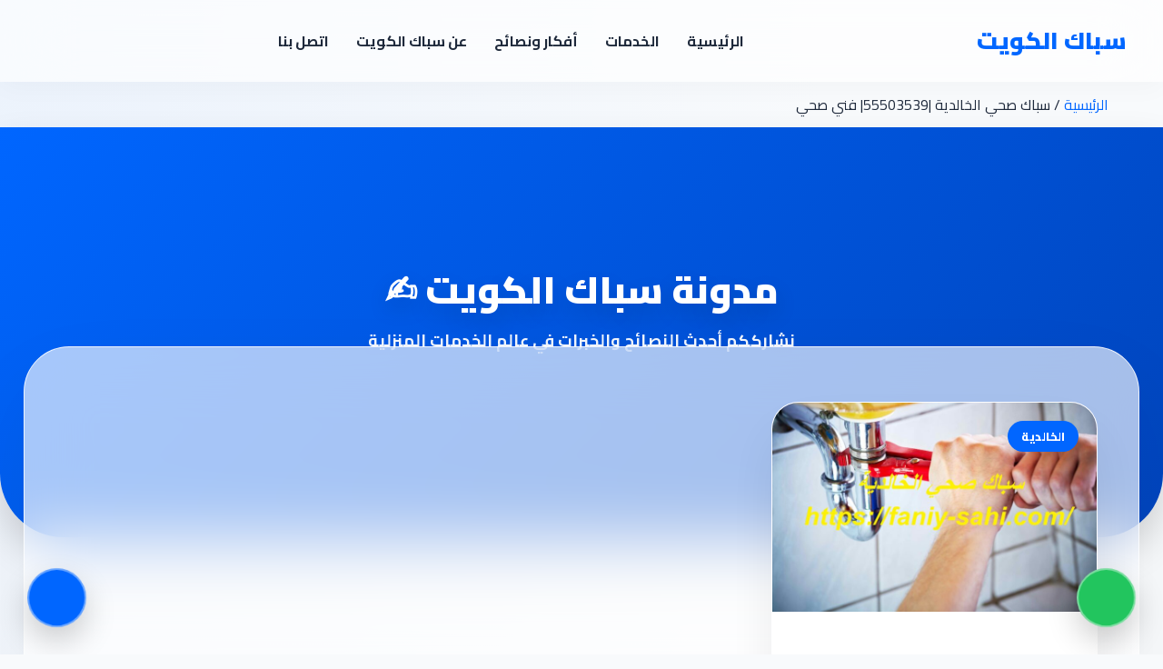

--- FILE ---
content_type: text/html; charset=UTF-8
request_url: https://faniy-sahi.com/tag/%D9%85%D8%B9%D9%84%D9%85-%D8%A7%D8%AF%D9%88%D8%A7%D8%AA-%D8%B5%D8%AD%D9%8A%D8%A9-%D8%A8%D8%A7%D9%84%D8%AE%D8%A7%D9%84%D8%AF%D9%8A%D8%A9/
body_size: 10936
content:
<!doctype html>
<html dir="rtl" lang="ar" prefix="og: https://ogp.me/ns#" dir="rtl">
<head>
<meta charset="UTF-8">
<meta name="viewport" content="width=device-width, initial-scale=1, maximum-scale=1, user-scalable=no">
<link href="https://fonts.googleapis.com/css2?family=Cairo:wght@400;600;700;800;900&display=swap" rel="stylesheet">
<link rel="dns-prefetch" href="//www.google.com">
<link rel="dns-prefetch" href="//www.google-analytics.com">
<link rel="preconnect" href="//fonts.googleapis.com" crossorigin>
<link rel="preconnect" href="//fonts.gstatic.com" crossorigin>
<link rel="preconnect" href="https://fonts.googleapis.com" crossorigin>
<link rel="preconnect" href="https://fonts.gstatic.com" crossorigin>
<link rel="dns-prefetch" href="//fonts.googleapis.com">
<title>معلم ادوات صحية بالخالدية - سباك الكويت</title>
<meta name="robots" content="follow, noindex"/>
<meta property="og:locale" content="ar_AR"/>
<meta property="og:type" content="article"/>
<meta property="og:title" content="معلم ادوات صحية بالخالدية - سباك الكويت"/>
<meta property="og:url" content="https://faniy-sahi.com/tag/%d9%85%d8%b9%d9%84%d9%85-%d8%a7%d8%af%d9%88%d8%a7%d8%aa-%d8%b5%d8%ad%d9%8a%d8%a9-%d8%a8%d8%a7%d9%84%d8%ae%d8%a7%d9%84%d8%af%d9%8a%d8%a9/"/>
<meta property="og:site_name" content="سباك الكويت"/>
<meta name="twitter:card" content="summary_large_image"/>
<meta name="twitter:title" content="معلم ادوات صحية بالخالدية - سباك الكويت"/>
<meta name="twitter:label1" content="مقالات"/>
<meta name="twitter:data1" content="1"/>
<script type="application/ld+json" class="rank-math-schema-pro">{"@context":"https://schema.org","@graph":[{"@type":"Organization","@id":"https://faniy-sahi.com/#organization","name":"\u0633\u0628\u0627\u0643 \u0627\u0644\u0643\u0648\u064a\u062a","url":"https://faniy-sahi.com"},{"@type":"WebSite","@id":"https://faniy-sahi.com/#website","url":"https://faniy-sahi.com","name":"\u0633\u0628\u0627\u0643 \u0627\u0644\u0643\u0648\u064a\u062a","publisher":{"@id":"https://faniy-sahi.com/#organization"},"inLanguage":"ar"},{"@type":"CollectionPage","@id":"https://faniy-sahi.com/tag/%d9%85%d8%b9%d9%84%d9%85-%d8%a7%d8%af%d9%88%d8%a7%d8%aa-%d8%b5%d8%ad%d9%8a%d8%a9-%d8%a8%d8%a7%d9%84%d8%ae%d8%a7%d9%84%d8%af%d9%8a%d8%a9/#webpage","url":"https://faniy-sahi.com/tag/%d9%85%d8%b9%d9%84%d9%85-%d8%a7%d8%af%d9%88%d8%a7%d8%aa-%d8%b5%d8%ad%d9%8a%d8%a9-%d8%a8%d8%a7%d9%84%d8%ae%d8%a7%d9%84%d8%af%d9%8a%d8%a9/","name":"\u0645\u0639\u0644\u0645 \u0627\u062f\u0648\u0627\u062a \u0635\u062d\u064a\u0629 \u0628\u0627\u0644\u062e\u0627\u0644\u062f\u064a\u0629 - \u0633\u0628\u0627\u0643 \u0627\u0644\u0643\u0648\u064a\u062a","isPartOf":{"@id":"https://faniy-sahi.com/#website"},"inLanguage":"ar"}]}</script>
<link rel="alternate" type="application/rss+xml" title="سباك الكويت &laquo; معلم ادوات صحية بالخالدية خلاصة الوسوم" href="https://faniy-sahi.com/tag/%d9%85%d8%b9%d9%84%d9%85-%d8%a7%d8%af%d9%88%d8%a7%d8%aa-%d8%b5%d8%ad%d9%8a%d8%a9-%d8%a8%d8%a7%d9%84%d8%ae%d8%a7%d9%84%d8%af%d9%8a%d8%a9/feed/"/>
<style id='wp-img-auto-sizes-contain-inline-css' type='text/css'>img:is([sizes=auto i],[sizes^="auto," i]){contain-intrinsic-size:3000px 1500px}</style>
<style id='classic-theme-styles-inline-css' type='text/css'>.wp-block-button__link{color:#fff;background-color:#32373c;border-radius:9999px;box-shadow:none;text-decoration:none;padding:calc(.667em + 2px) calc(1.333em + 2px);font-size:1.125em}.wp-block-file__button{background:#32373c;color:#fff;text-decoration:none}</style>
<link rel='stylesheet' id='toc-screen-css' href='https://faniy-sahi.com/wp-content/plugins/table-of-contents-plus/screen.min.css' type='text/css' media='all'/>
<link rel='stylesheet' id='sas-style-css' href='https://faniy-sahi.com/wp-content/themes/SAS/assets/css/main.css' type='text/css' media='all'/>
<style id='sas-style-inline-css' type='text/css'>:root{--main-color:#06f;--gold:#fc0;--navy:#1e293b;--whatsapp:#25d366;--text-gray:#555}body,#page{width:100%;overflow-x:hidden;margin:0;padding:0;background-color:#f8f9fa;font-family:'Cairo',sans-serif!important}.container{width:100%;max-width:1200px;margin:0 auto;padding:0 20px;box-sizing:border-box}.sas-services-wrapper{display:grid;grid-template-columns:repeat(auto-fill,minmax(300px,1fr));gap:35px;margin:50px 0}.sas-service-card{background:#fff;border-radius:20px;padding:35px 25px;text-align:center;border:1px solid rgba(0,0,0,.05);box-shadow:0 10px 30px rgba(0,0,0,.04);transition:all .4s cubic-bezier(.175,.885,.32,1.275);position:relative;display:flex;flex-direction:column;height:100%}.sas-service-card:hover{transform:translateY(-10px);box-shadow:0 25px 50px rgba(0,102,255,.1);border-color:var(--main-color)}.sas-verified-badge{position:absolute;top:15px;left:15px;background:#34c759;color:#fff;padding:5px 12px;border-radius:30px;font-size:11px;font-weight:900;display:flex;align-items:center;gap:5px}.sas-service-card h3{margin:30px 0 15px;font-size:22px;font-weight:900;color:var(--navy)}.sas-service-card h3 a{text-decoration:none;color:inherit}.sas-stars{color:var(--gold);font-size:16px;margin-bottom:15px}.sas-service-card p{font-size:15px;color:#64748b;line-height:1.7;margin-bottom:25px}.sas-card-btn{display:inline-block;padding:12px 30px;background:transparent;color:var(--main-color)!important;border:2.5px solid var(--main-color);border-radius:12px;font-size:15px;font-weight:900;text-decoration:none;transition:.3s;margin-top:auto}.sas-card-btn:hover{background:var(--main-color);color:#fff!important}.sas-regions-grid{display:grid!important;grid-template-columns:repeat(auto-fill,minmax(180px,1fr))!important;gap:15px!important;width:100%;margin:40px 0}.sas-region-card{background:#fff;border:1px solid #eee;border-radius:12px;padding:20px;text-align:center;cursor:pointer;transition:.3s}.sas-region-card:hover{border-color:var(--main-color);background:#f0f7ff;transform:translateY(-3px)}.sas-region-card a{text-decoration:none;color:#333;font-weight:800}</style>
<link rel='stylesheet' id='dashicons-css' href='https://faniy-sahi.com/wp-includes/css/dashicons.min.css' type='text/css' media='all'/>
<script type="text/javascript" src="https://faniy-sahi.com/wp-includes/js/jquery/jquery.min.js" id="jquery-core-js"></script>
<script type="text/javascript" src="https://faniy-sahi.com/wp-includes/js/jquery/jquery-migrate.min.js" id="jquery-migrate-js"></script>
<style id="sas-layout-fix">body{overflow-x:hidden;margin:0}.container,.site-content,.wrapper{max-width:1200px;margin:0 auto;padding:0 20px;box-sizing:border-box}.main-navigation ul{display:flex;justify-content:center;list-style:none;margin:0;padding:15px 0;gap:20px}.main-navigation ul li a{text-decoration:none;font-weight:bold;color:#333;font-size:16px}.hero-section,.page-header{width:100%;text-align:center;padding:50px 20px;background:linear-gradient(135deg,#0284c7 0%,#0369a1 100%);color:#fff;margin-bottom:30px;border-radius:0 0 30px 30px}.hero-section h1,.page-header h1{color:#fff!important;font-size:2.5rem;margin-bottom:10px}body,p,a,h1,h2,h3{font-family:'Cairo','Tahoma',sans-serif}</style>
<style type="text/css" id="wp-custom-css">.site-header,.page-header,.main-banner{background-color:transparent!important;position:relative;z-index:100}body:not(.error404) .error-404-text,
body:not(.error404) .page-title h1:contains("404") {display:none!important}.header-container{height:auto!important;min-height:auto!important}</style>
<style id='sas-ui'>:root{--sas-main:#06f!important;--sas-hover:#04b!important;--sas-bg:#f8fafc!important;--sas-text:#1e293b!important;--sas-gold:#fc0!important;--glass-bg:rgba(255,255,255,.65)!important;--glass-blur:blur(35px)!important;--glass-border:1px solid rgba(255,255,255,.8)!important;--shadow-soft:0 30px 60px rgba(0,0,0,.08)!important;--container-reset:transparent!important}body{background-color:var(--sas-bg)!important;background-image:radial-gradient(at 0% 0%,rgba(0,102,255,.12) 0,transparent 50%) , linear-gradient(180deg,#f8fafc 0%,#e2e8f0 100%);background-attachment:fixed!important;background-repeat:no-repeat!important;color:var(--sas-text)!important}#page,.site,.site-content,.site-main,.wrap,.entry-content{background:var(--container-reset)!important;box-shadow:none!important;border:none!important}.sas-card,.service-card,.geo-item,.glass-box-direct,.glass-area-direct,.glass-about-wrapper,.service-wrapper-glass,.card-glass-finish,.sas-blog-card-glass,.sas-info-card,.sidebar,.widget,.card-ultimate,.card_v100,.area-crystal-card{background:var(--glass-bg)!important;backdrop-filter:var(--glass-blur)!important;-webkit-backdrop-filter:var(--glass-blur)!important;border:var(--glass-border)!important;box-shadow:var(--shadow-soft)!important;border-radius:30px!important;color:var(--sas-text)!important;transition:.3s ease!important}.sas-card:hover,.service-card:hover,.card-glass-finish:hover{transform:translateY(-8px);border-color:var(--sas-main)!important}[class*="hero"],.page-header,.about-hero-glass{background:linear-gradient(135deg,var(--sas-main) 0%,var(--sas-hover) 100%)!important;color:#fff!important;border-radius:0 0 70px 70px!important;margin-bottom:-100px!important;position:relative;z-index:5;padding-top:140px!important;padding-bottom:200px!important;box-shadow:0 20px 40px rgba(0,0,0,.15)!important}[class*="hero"] h1,[class*="hero"] p{color:#fff!important;text-shadow:0 5px 15px rgba(0,0,0,.1)}a{color:var(--sas-main);transition:.3s;text-decoration:none}a:hover{color:var(--sas-hover)}.btn-ph,.btn_ph{background:var(--sas-main)!important;color:#fff!important}.btn-wa,.btn_wa{background:#25d366!important;color:#fff!important}.dashicons-star-filled,.star-rating,.glass-stars{color:var(--sas-gold)!important}</style>
<style>*{box-sizing:border-box}.sas-container-header{max-width:1240px!important;width:100%!important;margin:0 auto!important;padding-left:20px!important;padding-right:20px!important}.sas-main-header{background:var(--glass-bg,#fff)!important;backdrop-filter:var(--glass-blur,blur(10px))!important;-webkit-backdrop-filter:var(--glass-blur,blur(10px))!important;height:90px;width:100%;position:relative;z-index:9999;border-bottom:1px solid rgba(255,255,255,.1);display:flex;align-items:center;box-shadow:0 5px 30px rgba(0,0,0,.03)}.sas-header-inner{display:flex;justify-content:space-between;align-items:center;width:100%;direction:rtl}.sas-logo img{max-height:50px;width:auto;transition:.3s}.sas-logo a{color:var(--sas-main)!important;font-size:26px;font-weight:900;text-decoration:none}.sas-logo:hover img{transform:scale(1.05)}.sas-desktop-nav{flex:1;display:flex;justify-content:center}.sas-desktop-nav ul{display:flex;gap:20px;list-style:none;margin:0;padding:0}.sas-desktop-nav a{color:var(--sas-text);font-size:16px;font-weight:700;text-decoration:none;padding:8px 15px;border-radius:50px;transition:.3s}.sas-desktop-nav a:hover{color:var(--sas-main)!important;background:rgba(0,0,0,.04)}.sas-controls{display:flex;align-items:center;gap:15px}.sas-btn-icon{background:transparent!important;border:none!important;color:var(--sas-main);cursor:pointer;padding:5px;transition:.3s;display:flex;align-items:center;justify-content:center}.sas-btn-icon:hover{transform:scale(1.1);color:var(--sas-hover)}.sas-burger{display:none}@media (max-width:991px){.sas-desktop-nav{display:none!important}.sas-burger{display:block!important}.sas-main-header{height:80px}.sas-logo img{max-height:40px}}.sas-search-overlay{position:fixed;top:0;left:0;width:100%;height:100%;background:rgba(255,255,255,.95);backdrop-filter:blur(20px);z-index:999999;opacity:0;visibility:hidden;transition:.4s;display:flex;flex-direction:column;align-items:center;justify-content:center}.sas-search-overlay.open{opacity:1;visibility:visible}.sas-search-close{position:absolute;top:30px;left:30px;background:none;border:none;font-size:40px;cursor:pointer;color:var(--sas-text);transition:.3s}.sas-search-close:hover{color:var(--sas-main);transform:rotate(90deg)}.sas-search-form{width:90%;max-width:800px;text-align:center}.sas-search-input{width:100%;border:none;background:transparent;border-bottom:3px solid var(--sas-main);font-size:40px;font-weight:900;color:var(--sas-text);padding:20px 0;text-align:center;outline:none}.sas-search-input::placeholder{color:#ccc;opacity:1}.sas-drawer{position:fixed;top:0;right:-100%;width:85%;max-width:320px;height:100%;background:var(--glass-bg,#fff)!important;backdrop-filter:blur(25px)!important;z-index:100000;transition:.4s;padding:40px 30px;border-left:1px solid rgba(0,0,0,.1)}.sas-drawer.open{right:0}.sas-overlay-bg{position:fixed;top:0;left:0;width:100%;height:100%;background:rgba(0,0,0,.4);z-index:99999;opacity:0;visibility:hidden;transition:.4s}.sas-overlay-bg.open{opacity:1;visibility:visible}.mobile-menu li{border-bottom:1px solid rgba(0,0,0,.05)}.mobile-menu a{display:block;padding:15px 0;color:var(--sas-text);font-weight:800;text-decoration:none}</style>
<style id='global-styles-inline-css' type='text/css'>:root{--wp--preset--aspect-ratio--square:1;--wp--preset--aspect-ratio--4-3: 4/3;--wp--preset--aspect-ratio--3-4: 3/4;--wp--preset--aspect-ratio--3-2: 3/2;--wp--preset--aspect-ratio--2-3: 2/3;--wp--preset--aspect-ratio--16-9: 16/9;--wp--preset--aspect-ratio--9-16: 9/16;--wp--preset--color--black:#000;--wp--preset--color--cyan-bluish-gray:#abb8c3;--wp--preset--color--white:#fff;--wp--preset--color--pale-pink:#f78da7;--wp--preset--color--vivid-red:#cf2e2e;--wp--preset--color--luminous-vivid-orange:#ff6900;--wp--preset--color--luminous-vivid-amber:#fcb900;--wp--preset--color--light-green-cyan:#7bdcb5;--wp--preset--color--vivid-green-cyan:#00d084;--wp--preset--color--pale-cyan-blue:#8ed1fc;--wp--preset--color--vivid-cyan-blue:#0693e3;--wp--preset--color--vivid-purple:#9b51e0;--wp--preset--gradient--vivid-cyan-blue-to-vivid-purple:linear-gradient(135deg,#0693e3 0%,#9b51e0 100%);--wp--preset--gradient--light-green-cyan-to-vivid-green-cyan:linear-gradient(135deg,#7adcb4 0%,#00d082 100%);--wp--preset--gradient--luminous-vivid-amber-to-luminous-vivid-orange:linear-gradient(135deg,#fcb900 0%,#ff6900 100%);--wp--preset--gradient--luminous-vivid-orange-to-vivid-red:linear-gradient(135deg,#ff6900 0%,#cf2e2e 100%);--wp--preset--gradient--very-light-gray-to-cyan-bluish-gray:linear-gradient(135deg,#eee 0%,#a9b8c3 100%);--wp--preset--gradient--cool-to-warm-spectrum:linear-gradient(135deg,#4aeadc 0%,#9778d1 20%,#cf2aba 40%,#ee2c82 60%,#fb6962 80%,#fef84c 100%);--wp--preset--gradient--blush-light-purple:linear-gradient(135deg,#ffceec 0%,#9896f0 100%);--wp--preset--gradient--blush-bordeaux:linear-gradient(135deg,#fecda5 0%,#fe2d2d 50%,#6b003e 100%);--wp--preset--gradient--luminous-dusk:linear-gradient(135deg,#ffcb70 0%,#c751c0 50%,#4158d0 100%);--wp--preset--gradient--pale-ocean:linear-gradient(135deg,#fff5cb 0%,#b6e3d4 50%,#33a7b5 100%);--wp--preset--gradient--electric-grass:linear-gradient(135deg,#caf880 0%,#71ce7e 100%);--wp--preset--gradient--midnight:linear-gradient(135deg,#020381 0%,#2874fc 100%);--wp--preset--font-size--small:13px;--wp--preset--font-size--medium:20px;--wp--preset--font-size--large:36px;--wp--preset--font-size--x-large:42px;--wp--preset--spacing--20:.44rem;--wp--preset--spacing--30:.67rem;--wp--preset--spacing--40:1rem;--wp--preset--spacing--50:1.5rem;--wp--preset--spacing--60:2.25rem;--wp--preset--spacing--70:3.38rem;--wp--preset--spacing--80:5.06rem;--wp--preset--shadow--natural:6px 6px 9px rgba(0,0,0,.2);--wp--preset--shadow--deep:12px 12px 50px rgba(0,0,0,.4);--wp--preset--shadow--sharp:6px 6px 0 rgba(0,0,0,.2);--wp--preset--shadow--outlined:6px 6px 0 -3px #fff , 6px 6px #000;--wp--preset--shadow--crisp:6px 6px 0 #000}:where(.is-layout-flex){gap:.5em}:where(.is-layout-grid){gap:.5em}body .is-layout-flex{display:flex}.is-layout-flex{flex-wrap:wrap;align-items:center}.is-layout-flex > :is(*, div){margin:0}body .is-layout-grid{display:grid}.is-layout-grid > :is(*, div){margin:0}:where(.wp-block-columns.is-layout-flex){gap:2em}:where(.wp-block-columns.is-layout-grid){gap:2em}:where(.wp-block-post-template.is-layout-flex){gap:1.25em}:where(.wp-block-post-template.is-layout-grid){gap:1.25em}.has-black-color{color:var(--wp--preset--color--black)!important}.has-cyan-bluish-gray-color{color:var(--wp--preset--color--cyan-bluish-gray)!important}.has-white-color{color:var(--wp--preset--color--white)!important}.has-pale-pink-color{color:var(--wp--preset--color--pale-pink)!important}.has-vivid-red-color{color:var(--wp--preset--color--vivid-red)!important}.has-luminous-vivid-orange-color{color:var(--wp--preset--color--luminous-vivid-orange)!important}.has-luminous-vivid-amber-color{color:var(--wp--preset--color--luminous-vivid-amber)!important}.has-light-green-cyan-color{color:var(--wp--preset--color--light-green-cyan)!important}.has-vivid-green-cyan-color{color:var(--wp--preset--color--vivid-green-cyan)!important}.has-pale-cyan-blue-color{color:var(--wp--preset--color--pale-cyan-blue)!important}.has-vivid-cyan-blue-color{color:var(--wp--preset--color--vivid-cyan-blue)!important}.has-vivid-purple-color{color:var(--wp--preset--color--vivid-purple)!important}.has-black-background-color{background-color:var(--wp--preset--color--black)!important}.has-cyan-bluish-gray-background-color{background-color:var(--wp--preset--color--cyan-bluish-gray)!important}.has-white-background-color{background-color:var(--wp--preset--color--white)!important}.has-pale-pink-background-color{background-color:var(--wp--preset--color--pale-pink)!important}.has-vivid-red-background-color{background-color:var(--wp--preset--color--vivid-red)!important}.has-luminous-vivid-orange-background-color{background-color:var(--wp--preset--color--luminous-vivid-orange)!important}.has-luminous-vivid-amber-background-color{background-color:var(--wp--preset--color--luminous-vivid-amber)!important}.has-light-green-cyan-background-color{background-color:var(--wp--preset--color--light-green-cyan)!important}.has-vivid-green-cyan-background-color{background-color:var(--wp--preset--color--vivid-green-cyan)!important}.has-pale-cyan-blue-background-color{background-color:var(--wp--preset--color--pale-cyan-blue)!important}.has-vivid-cyan-blue-background-color{background-color:var(--wp--preset--color--vivid-cyan-blue)!important}.has-vivid-purple-background-color{background-color:var(--wp--preset--color--vivid-purple)!important}.has-black-border-color{border-color:var(--wp--preset--color--black)!important}.has-cyan-bluish-gray-border-color{border-color:var(--wp--preset--color--cyan-bluish-gray)!important}.has-white-border-color{border-color:var(--wp--preset--color--white)!important}.has-pale-pink-border-color{border-color:var(--wp--preset--color--pale-pink)!important}.has-vivid-red-border-color{border-color:var(--wp--preset--color--vivid-red)!important}.has-luminous-vivid-orange-border-color{border-color:var(--wp--preset--color--luminous-vivid-orange)!important}.has-luminous-vivid-amber-border-color{border-color:var(--wp--preset--color--luminous-vivid-amber)!important}.has-light-green-cyan-border-color{border-color:var(--wp--preset--color--light-green-cyan)!important}.has-vivid-green-cyan-border-color{border-color:var(--wp--preset--color--vivid-green-cyan)!important}.has-pale-cyan-blue-border-color{border-color:var(--wp--preset--color--pale-cyan-blue)!important}.has-vivid-cyan-blue-border-color{border-color:var(--wp--preset--color--vivid-cyan-blue)!important}.has-vivid-purple-border-color{border-color:var(--wp--preset--color--vivid-purple)!important}.has-vivid-cyan-blue-to-vivid-purple-gradient-background{background:var(--wp--preset--gradient--vivid-cyan-blue-to-vivid-purple)!important}.has-light-green-cyan-to-vivid-green-cyan-gradient-background{background:var(--wp--preset--gradient--light-green-cyan-to-vivid-green-cyan)!important}.has-luminous-vivid-amber-to-luminous-vivid-orange-gradient-background{background:var(--wp--preset--gradient--luminous-vivid-amber-to-luminous-vivid-orange)!important}.has-luminous-vivid-orange-to-vivid-red-gradient-background{background:var(--wp--preset--gradient--luminous-vivid-orange-to-vivid-red)!important}.has-very-light-gray-to-cyan-bluish-gray-gradient-background{background:var(--wp--preset--gradient--very-light-gray-to-cyan-bluish-gray)!important}.has-cool-to-warm-spectrum-gradient-background{background:var(--wp--preset--gradient--cool-to-warm-spectrum)!important}.has-blush-light-purple-gradient-background{background:var(--wp--preset--gradient--blush-light-purple)!important}.has-blush-bordeaux-gradient-background{background:var(--wp--preset--gradient--blush-bordeaux)!important}.has-luminous-dusk-gradient-background{background:var(--wp--preset--gradient--luminous-dusk)!important}.has-pale-ocean-gradient-background{background:var(--wp--preset--gradient--pale-ocean)!important}.has-electric-grass-gradient-background{background:var(--wp--preset--gradient--electric-grass)!important}.has-midnight-gradient-background{background:var(--wp--preset--gradient--midnight)!important}.has-small-font-size{font-size:var(--wp--preset--font-size--small)!important}.has-medium-font-size{font-size:var(--wp--preset--font-size--medium)!important}.has-large-font-size{font-size:var(--wp--preset--font-size--large)!important}.has-x-large-font-size{font-size:var(--wp--preset--font-size--x-large)!important}</style>
</head>
<body class="rtl archive tag tag-1546 wp-theme-SAS">
<header class="sas-main-header">
<div class="sas-container-header sas-header-inner">
<div class="sas-logo">
<a href="https://faniy-sahi.com/">
<span>سباك الكويت</span> </a>
</div>
<nav class="sas-desktop-nav">
<ul id="menu-main-menu" class="menu"><li id="menu-item-2897" class="menu-item menu-item-type-post_type menu-item-object-page menu-item-home menu-item-2897"><a href="https://faniy-sahi.com/">الرئيسية</a></li>
<li id="menu-item-2895" class="menu-item menu-item-type-post_type menu-item-object-page menu-item-2895"><a href="https://faniy-sahi.com/services/">الخدمات</a></li>
<li id="menu-item-2900" class="menu-item menu-item-type-post_type menu-item-object-page current_page_parent menu-item-2900"><a href="https://faniy-sahi.com/%d8%a3%d9%81%d9%83%d8%a7%d8%b1-%d9%88%d9%86%d8%b5%d8%a7%d8%a6%d8%ad/">أفكار ونصائح</a></li>
<li id="menu-item-2892" class="menu-item menu-item-type-post_type menu-item-object-page menu-item-2892"><a href="https://faniy-sahi.com/about/">عن سباك الكويت</a></li>
<li id="menu-item-2891" class="menu-item menu-item-type-post_type menu-item-object-page menu-item-2891"><a href="https://faniy-sahi.com/%d8%a7%d8%aa%d8%b5%d9%84-%d8%a8%d9%86%d8%a7/">اتصل بنا</a></li>
</ul> </nav>
<div class="sas-controls">
<button class="sas-btn-icon" onclick="toggleSasSearch()" aria-label="بحث">
<span class="dashicons dashicons-search" style="font-size: 28px;"></span>
</button>
<button class="sas-btn-icon sas-burger" onclick="toggleSasMenu()" aria-label="القائمة">
<span class="dashicons dashicons-menu-alt3" style="font-size: 32px;"></span>
</button>
</div>
</div>
</header>
<div class="sas-search-overlay" id="sasSearchOverlay">
<button class="sas-search-close" onclick="toggleSasSearch()">&times;</button>
<form role="search" method="get" class="sas-search-form" action="https://faniy-sahi.com/">
<input type="text" name="s" class="sas-search-input" placeholder="عن ماذا تبحث؟" autocomplete="off" autofocus>
<p style="margin-top: 20px; font-weight: 700; color: #888;">اضغط Enter للبحث</p>
</form>
</div>
<div class="sas-overlay-bg" id="sasOverlayBg" onclick="toggleSasMenu()"></div>
<div class="sas-drawer" id="sasDrawer">
<div style="display: flex; justify-content: space-between; align-items: center; margin-bottom: 30px;">
<span style="font-weight: 900; color: var(--sas-main); font-size: 22px;">القائمة</span>
<button onclick="toggleSasMenu()" style="border: none; background: none; font-size: 30px; cursor: pointer;">&times;</button>
</div>
<div class="mobile-menu">
<ul id="menu-main-menu-1" class="menu"><li class="menu-item menu-item-type-post_type menu-item-object-page menu-item-home menu-item-2897"><a href="https://faniy-sahi.com/">الرئيسية</a></li>
<li class="menu-item menu-item-type-post_type menu-item-object-page menu-item-2895"><a href="https://faniy-sahi.com/services/">الخدمات</a></li>
<li class="menu-item menu-item-type-post_type menu-item-object-page current_page_parent menu-item-2900"><a href="https://faniy-sahi.com/%d8%a3%d9%81%d9%83%d8%a7%d8%b1-%d9%88%d9%86%d8%b5%d8%a7%d8%a6%d8%ad/">أفكار ونصائح</a></li>
<li class="menu-item menu-item-type-post_type menu-item-object-page menu-item-2892"><a href="https://faniy-sahi.com/about/">عن سباك الكويت</a></li>
<li class="menu-item menu-item-type-post_type menu-item-object-page menu-item-2891"><a href="https://faniy-sahi.com/%d8%a7%d8%aa%d8%b5%d9%84-%d8%a8%d9%86%d8%a7/">اتصل بنا</a></li>
</ul> </div>
</div>
<script>function toggleSasSearch(){const overlay=document.getElementById('sasSearchOverlay');overlay.classList.toggle('open');if(overlay.classList.contains('open')){setTimeout(()=>document.querySelector('.sas-search-input').focus(),100);}}function toggleSasMenu(){document.getElementById('sasDrawer').classList.toggle('open');document.getElementById('sasOverlayBg').classList.toggle('open');}</script>
<div class="sas-breadcrumbs-glass">
<div class="container">
<nav class="sas-bc-v400" aria-label="Breadcrumb" style="max-width:1200px;margin:10px auto;padding:0 20px;"><a href="https://faniy-sahi.com">الرئيسية</a> <span class="sep">/</span> <span class="current">سباك صحي الخالدية |55503539| فني صحي</span></nav> </div>
</div>
<style>.site-content,.container{max-width:100%!important;padding:0!important;margin:0!important}body{background:radial-gradient(at 0% 0%,rgba(0,102,255,.05) 0,transparent 50%) , var(--sas-bg)!important;font-family:'Cairo',sans-serif!important}.blog-hero-glass{background:linear-gradient(135deg,var(--sas-main) 0%,var(--sas-hover) 100%);padding:100px 20px 150px;text-align:center;color:#fff;border-radius:0 0 70px 70px;box-shadow:0 15px 35px rgba(0,0,0,.1);position:relative}.blog-hero-glass h1{font-size:2.6rem;font-weight:900;margin:0;color:#fff!important;text-shadow:0 10px 25px rgba(0,0,0,.15)}.blog-hero-glass p{font-size:18px;opacity:.95;margin-top:15px;font-weight:700;max-width:800px;margin:0 auto}.glass-blog-wrapper{max-width:1240px!important;width:96%;margin:-110px auto 80px;padding:60px 45px;background:var(--glass-bg,#fff);backdrop-filter:var(--glass-blur,none);-webkit-backdrop-filter:var(--glass-blur,none);border:var(--glass-border,1px solid #e2e8f0);border-radius:50px;box-shadow:0 40px 100px rgba(0,0,0,.05);position:relative;z-index:10}.sas-blog-grid{display:grid;grid-template-columns:repeat(auto-fill,minmax(340px,1fr));gap:30px}.sas-blog-card-glass{background:var(--glass-bg,#fff);backdrop-filter:var(--glass-blur,none);border:var(--glass-border,1px solid #f1f5f9);border-radius:35px;overflow:hidden;transition:all .5s cubic-bezier(.23,1,.32,1);display:flex;flex-direction:column;height:100%;animation:fadeInUp .7s forwards}@keyframes fadeInUp { from { opacity: 0; transform: translateY(20px); } to { opacity: 1; transform: translateY(0); } }.sas-blog-card-glass:hover{transform:translateY(-12px);background:var(--glass-bg,#fff);box-shadow:0 30px 60px rgba(0,0,0,.08);border-color:var(--sas-main)}.blog-thumb-glass{height:230px;overflow:hidden;position:relative}.blog-thumb-glass img{width:100%;height:100%;object-fit:cover;transition:.8s}.sas-blog-card-glass:hover .blog-thumb-glass img{transform:scale(1.1)}.blog-cat-glass{position:absolute;top:20px;right:20px;background:var(--sas-main);color:#fff;padding:5px 15px;border-radius:20px;font-size:13px;font-weight:800;box-shadow:0 5px 15px rgba(0,0,0,.1);z-index:2}.blog-content{padding:30px;flex-grow:1;display:flex;flex-direction:column}.blog-content h3 a{color:var(--sas-text);text-decoration:none;font-weight:900;font-size:22px;line-height:1.4}.blog-content h3 a:hover{color:var(--sas-main)}.blog-meta{margin-top:auto;padding-top:20px;border-top:1px solid rgba(0,0,0,.05);display:flex;justify-content:space-between;color:#64748b;font-size:13px;font-weight:700}#sas-scroll-trigger{height:100px;display:flex;align-items:center;justify-content:center;width:100%;margin-top:40px}.sas-dots span{background:var(--sas-main)}@media (max-width:768px){.glass-blog-wrapper{padding:40px 15px!important;margin-top:-90px}.blog-hero-glass h1{font-size:2rem}}</style>
<header class="blog-hero-glass">
<div class="container">
<h1>مدونة سباك الكويت ✍️</h1>
<p>نشارككم أحدث النصائح والخبرات في عالم الخدمات المنزلية</p>
</div>
</header>
<div class="site-content">
<div style="width: 100%; display: flex; justify-content: center;">
<div class="glass-blog-wrapper">
<div id="sas-posts-container" class="sas-blog-grid">
<article class="sas-blog-card-glass">
<div class="blog-thumb-glass">
<span class="blog-cat-glass">الخالدية</span><img width="768" height="512" src="https://faniy-sahi.com/wp-content/uploads/2022/01/سباك-صحي-الخالدية-768x512.jpg" class="attachment-medium_large size-medium_large wp-post-image" alt="سباك صحي الخالدية" decoding="async" fetchpriority="high" srcset="https://faniy-sahi.com/wp-content/uploads/2022/01/سباك-صحي-الخالدية-768x512.jpg 768w, https://faniy-sahi.com/wp-content/uploads/2022/01/سباك-صحي-الخالدية-300x200.jpg 300w, https://faniy-sahi.com/wp-content/uploads/2022/01/سباك-صحي-الخالدية-1024x682.jpg 1024w, https://faniy-sahi.com/wp-content/uploads/2022/01/سباك-صحي-الخالدية-1536x1023.jpg 1536w, https://faniy-sahi.com/wp-content/uploads/2022/01/سباك-صحي-الخالدية-200x133.jpg 200w, https://faniy-sahi.com/wp-content/uploads/2022/01/سباك-صحي-الخالدية-400x266.jpg 400w, https://faniy-sahi.com/wp-content/uploads/2022/01/سباك-صحي-الخالدية-600x400.jpg 600w, https://faniy-sahi.com/wp-content/uploads/2022/01/سباك-صحي-الخالدية-800x533.jpg 800w, https://faniy-sahi.com/wp-content/uploads/2022/01/سباك-صحي-الخالدية-1200x799.jpg 1200w, https://faniy-sahi.com/wp-content/uploads/2022/01/سباك-صحي-الخالدية.jpg 1698w" sizes="(max-width: 768px) 100vw, 768px" title="سباك صحي الخالدية |55503539| فني صحي 1 سباك صحي الخالدية |55503539| فني صحي"> </div>
<div class="blog-content">
<h3><a href="https://faniy-sahi.com/%d8%b3%d8%a8%d8%a7%d9%83-%d8%b5%d8%ad%d9%8a-%d8%a7%d9%84%d8%ae%d8%a7%d9%84%d8%af%d9%8a%d8%a9/">سباك صحي الخالدية |55503539| فني صحي</a></h3>
<p style="color:#64748b; margin:15px 0; font-size:15px; line-height:1.6;">سباك صحي الخالدية يعتبر أول فني ومعلم ومقاول صحي بالكويت يقدم افضل خدمات تسليك البلاعات-الصرف الصحي -الأدوات الصحية...</p>
<div class="blog-meta">
<span><span class="dashicons dashicons-calendar"></span> نوفمبر 9, 2024</span>
<a href="https://faniy-sahi.com/%d8%b3%d8%a8%d8%a7%d9%83-%d8%b5%d8%ad%d9%8a-%d8%a7%d9%84%d8%ae%d8%a7%d9%84%d8%af%d9%8a%d8%a9/" style="color:var(--sas-main); text-decoration:none;">اقرأ المزيد &larr;</a>
</div>
</div>
</article>
</div>
<div id="sas-scroll-trigger">
<div class="sas-dots" id="sas-loader"><span></span><span></span><span></span></div>
</div>
</div>
</div>
</div>
<script>
/**
 * SAS Infinite Scroll V2.0 (Blog Edition)
 */
document.addEventListener('DOMContentLoaded', function() {
    const container = document.getElementById('sas-posts-container');
    const trigger = document.getElementById('sas-scroll-trigger');
    const loader = document.getElementById('sas-loader');
    
    let page = 2; 
    let loading = false;
    let finished = false;

    const observer = new IntersectionObserver((entries) => {
        if (entries[0].isIntersecting && !loading && !finished) {
            loadPosts();
        }
    }, { rootMargin: '200px' });

    if(trigger) observer.observe(trigger);

    async function loadPosts() {
        loading = true;
        loader.style.opacity = '1';

        let currentUrl = window.location.href.split('?')[0]; 
        let url = currentUrl.replace(/\/$/, "") + '/page/' + page + '/';

        try {
            const response = await fetch(url);
            if (response.status === 404) { finishLoading(); return; }
            
            const text = await response.text();
            const parser = new DOMParser();
            const doc = parser.parseFromString(text, 'text/html');
            const newPosts = doc.querySelectorAll('.sas-blog-card-glass');

            if (newPosts.length > 0) {
                newPosts.forEach(post => {
                    post.style.opacity = '0';
                    post.style.transform = 'translateY(20px)';
                    container.appendChild(post);
                    requestAnimationFrame(() => {
                        post.style.transition = 'all 0.5s ease';
                        post.style.opacity = '1';
                        post.style.transform = 'translateY(0)';
                    });
                });
                page++;
                loading = false;
                loader.style.opacity = '0';
            } else {
                finishLoading();
            }
        } catch (e) {
            finishLoading();
        }
    }

    function finishLoading() {
        finished = true;
        loader.style.opacity = '0';
        trigger.innerHTML = '<div style="padding:20px; text-align:center; width:100%; color:var(--sas-text); opacity:0.7; font-weight:700;">✨ لا يوجد المزيد من المقالات</div>';
    }
});
</script>
</div><footer id="colophon" class="site-footer">
<div class="footer-blur-circle"></div>
<div class="container" style="max-width: 1240px; margin: 0 auto; padding: 0 20px; position: relative; z-index: 10;">
<div class="footer-glass-box">
<div class="footer-grid">
<div class="footer-col">
<h4 class="footer-title">عن سباك الكويت</h4>
<p>نقدم حلولاً ذكية لخدمات المنزل والأعمال بمعايير عالمية.</p>
<div class="sas-social-icons">
</div>
</div>
<div class="footer-col">
<h4 class="footer-title">روابط تهمك</h4>
<ul class="footer-links-list">
<li><a href="https://faniy-sahi.com/service/install-pumps/">تركيب مضخات مياه (دينمو)</a></li><li><a href="https://faniy-sahi.com/service/jacuzzi-repair/">صيانة جاكوزي</a></li><li><a href="https://faniy-sahi.com/service/pipe-repair/">صيانة مواسير وتمديدات</a></li><li><a href="https://faniy-sahi.com/service/repair-pumps/">صيانة مضخات مياه</a></li><li><a href="https://faniy-sahi.com/service/sewage-clearing/">شفط بيارات وتنظيف منهولات</a></li> </ul>
</div>
<div class="footer-col">
<h4 class="footer-title">تغطية شاملة</h4>
<div class="tags-wrapper">
<p style="color:#64748B;">نغطي كافة مناطق الإمارات.</p> </div>
</div>
</div>
<div class="footer-bottom-sas">
<p class="rights">© 2026 جميع الحقوق محفوظة لـ <span>سباك الكويت</span></p>
<div class="liveweb-credits">
تصميم وأرشفة <a href="https://liveweb.com" target="_blank" rel="nofollow" style="color:var(--sas-main); font-weight:800;">لايف ويب</a>
<span style="margin: 0 8px;">|</span>
<a href="tel:+201114323865" class="footer-tel-link">📞 +201114323865</a>
</div>
</div>
</div>
</div>
</footer>
<div class="sas-crystal-actions">
<a href="https://wa.me/96555503539" class="sas-glass-fab fab-wa sas-alive-anim" title="تواصل عبر واتساب">
<span class="dashicons dashicons-whatsapp"></span>
</a>
<a href="tel:55503539" class="sas-glass-fab fab-cl sas-alive-anim" title="اتصل بنا الآن">
<span class="dashicons dashicons-phone"></span>
</a>
</div>
<style>.site-footer{padding:40px 0 30px;position:relative;background:transparent;overflow:hidden}.footer-blur-circle{position:absolute;top:-100px;right:-100px;width:500px;height:500px;background:var(--sas-main);opacity:.05;filter:blur(120px);border-radius:50%}.sas-geo-bar{background:rgba(255,255,255,.9);backdrop-filter:blur(10px);border:1px solid var(--app-border,#e2e8f0);padding:15px 45px;border-radius:50px;margin-bottom:30px;text-align:center;box-shadow:0 10px 30px rgba(0,0,0,.05);position:relative;transition:.5s}.sas-geo-bar button{position:absolute;left:15px;top:50%;transform:translateY(-50%);background:#f1f5f9;border:none;width:32px;height:32px;border-radius:50%;cursor:pointer;color:#1e293b;font-weight:bold}.sas-geo-bar p{margin:0;font-size:15px;font-weight:700;color:#334155}.sas-geo-bar a{color:var(--app-primary,#2563eb);text-decoration:none;border-bottom:2px solid rgba(37,99,235,.2)}.footer-glass-box{background:#fff;border:1px solid #f1f5f9;padding:70px 50px;border-radius:50px;box-shadow:0 40px 80px rgba(0,0,0,.03)}.footer-grid{display:grid;grid-template-columns:repeat(auto-fit,minmax(280px,1fr));gap:40px;margin-bottom:50px}.footer-title{font-size:20px;color:var(--sas-main);font-weight:900;margin-bottom:30px;position:relative;padding-bottom:10px}.footer-title::after{content:'';position:absolute;bottom:0;right:0;width:40px;height:3px;background:var(--sas-main);border-radius:3px}.footer-col p{color:#64748b;font-size:15px;line-height:1.8}.sas-social-icons{display:flex;gap:12px;margin-top:25px}.social-glass-btn{width:42px;height:42px;border-radius:12px;display:flex;align-items:center;justify-content:center;background:#f8fafc;color:var(--sas-main);text-decoration:none;transition:.3s;border:1px solid #f1f5f9}.social-glass-btn:hover{transform:translateY(-5px);background:var(--sas-main);color:#fff}.footer-links-list{list-style:none;padding:0;margin:0}.footer-links-list li{margin-bottom:12px}.footer-links-list a{text-decoration:none;color:#475569;font-weight:700;font-size:15px;transition:.3s;display:block}.footer-links-list a:hover{color:var(--sas-main);transform:translateX(-5px)}.tags-wrapper{display:flex;flex-wrap:wrap;gap:10px}.sas-tag-footer{background:#f1f5f9;color:#475569;text-decoration:none;padding:8px 16px;border-radius:10px;font-size:13px;font-weight:700;transition:.2s}.sas-tag-footer:hover{background:var(--sas-main);color:#fff;transform:scale(1.05)}.footer-bottom-sas{text-align:center;border-top:1px solid #f1f5f9;padding-top:35px}.footer-bottom-sas .rights{color:#94a3b8;font-size:14px;font-weight:700;margin:0}.footer-bottom-sas .rights span{color:var(--sas-main)}.liveweb-credits{margin-top:12px;font-size:13px;color:#64748b;font-weight:600}.footer-tel-link{text-decoration:none;color:#64748b;direction:ltr;unicode-bidi:embed}.sas-glass-fab{position:fixed;bottom:30px;width:65px;height:65px;border-radius:50%;display:flex;align-items:center;justify-content:center;z-index:9999;color:#fff;text-decoration:none;backdrop-filter:blur(10px);border:2px solid rgba(255,255,255,.4);box-shadow:0 15px 35px rgba(0,0,0,.2);transition:.4s cubic-bezier(.175,.885,.32,1.275);transform-origin:center center}.fab-wa{right:30px;background:#22c55e}.fab-cl{left:30px;background:var(--sas-main)}.sas-glass-fab:hover{transform:scale(1.1) rotate(0deg);box-shadow:0 20px 45px rgba(0,0,0,.3)}.sas-glass-fab .dashicons{font-size:32px;width:32px;height:32px}.sas-alive-anim{animation:sas-heartbeat-swing 3.5s ease-in-out infinite}@keyframes sas-heartbeat-swing { 
        0%, 100% { transform: scale(1) rotate(0deg); }
        10% { transform: scale(1.15) rotate(10deg); } /* نبض مع ميلان يمين */
        20% { transform: scale(1) rotate(0deg); }
        30% { transform: scale(1.15) rotate(-10deg); } /* نبض مع ميلان يسار */
        40% { transform: scale(1) rotate(0deg); }
    }@media (max-width:768px){.footer-glass-box{padding:45px 25px;border-radius:40px}.footer-grid{gap:30px}.sas-glass-fab{width:58px;height:58px;bottom:25px}.fab-wa{right:20px}.fab-cl{left:20px}}</style>
<script>function hideGeoBar(){const bar=document.getElementById('sasFooterGeo');if(bar){bar.style.opacity='0';bar.style.transform='translateY(-20px)';setTimeout(()=>{bar.style.display='none';},500);}}</script>
<script type="speculationrules">
{"prefetch":[{"source":"document","where":{"and":[{"href_matches":"/*"},{"not":{"href_matches":["/wp-*.php","/wp-admin/*","/wp-content/uploads/*","/wp-content/*","/wp-content/plugins/*","/wp-content/themes/SAS/*","/*\\?(.+)"]}},{"not":{"selector_matches":"a[rel~=\"nofollow\"]"}},{"not":{"selector_matches":".no-prefetch, .no-prefetch a"}}]},"eagerness":"conservative"}]}
</script>
<div class="sas-loader"></div><script type="text/javascript" id="toc-front-js-extra">//<![CDATA[
var tocplus={"visibility_show":"show","visibility_hide":"hide","width":"Auto"};
//]]></script>
<script type="text/javascript" src="https://faniy-sahi.com/wp-content/plugins/table-of-contents-plus/front.min.js" id="toc-front-js"></script>
<script type="text/javascript" id="sas-script-js-extra">//<![CDATA[
var sas_ajax_object={"ajax_url":"https://faniy-sahi.com/wp-admin/admin-ajax.php","nonce":"1f78d33437","query":"{\"tag\":\"%d9%85%d8%b9%d9%84%d9%85-%d8%a7%d8%af%d9%88%d8%a7%d8%aa-%d8%b5%d8%ad%d9%8a%d8%a9-%d8%a8%d8%a7%d9%84%d8%ae%d8%a7%d9%84%d8%af%d9%8a%d8%a9\",\"error\":\"\",\"m\":\"\",\"p\":0,\"post_parent\":\"\",\"subpost\":\"\",\"subpost_id\":\"\",\"attachment\":\"\",\"attachment_id\":0,\"name\":\"\",\"pagename\":\"\",\"page_id\":0,\"second\":\"\",\"minute\":\"\",\"hour\":\"\",\"day\":0,\"monthnum\":0,\"year\":0,\"w\":0,\"category_name\":\"\",\"cat\":\"\",\"tag_id\":1546,\"author\":\"\",\"author_name\":\"\",\"feed\":\"\",\"tb\":\"\",\"paged\":0,\"meta_key\":\"\",\"meta_value\":\"\",\"preview\":\"\",\"s\":\"\",\"sentence\":\"\",\"title\":\"\",\"fields\":\"all\",\"menu_order\":\"\",\"embed\":\"\",\"category__in\":[],\"category__not_in\":[],\"category__and\":[],\"post__in\":[],\"post__not_in\":[],\"post_name__in\":[],\"tag__in\":[],\"tag__not_in\":[],\"tag__and\":[],\"tag_slug__in\":[\"%d9%85%d8%b9%d9%84%d9%85-%d8%a7%d8%af%d9%88%d8%a7%d8%aa-%d8%b5%d8%ad%d9%8a%d8%a9-%d8%a8%d8%a7%d9%84%d8%ae%d8%a7%d9%84%d8%af%d9%8a%d8%a9\"],\"tag_slug__and\":[],\"post_parent__in\":[],\"post_parent__not_in\":[],\"author__in\":[],\"author__not_in\":[],\"search_columns\":[],\"ignore_sticky_posts\":false,\"suppress_filters\":false,\"cache_results\":true,\"update_post_term_cache\":true,\"update_menu_item_cache\":false,\"lazy_load_term_meta\":true,\"update_post_meta_cache\":true,\"post_type\":\"\",\"posts_per_page\":10,\"nopaging\":false,\"comments_per_page\":\"50\",\"no_found_rows\":false,\"order\":\"DESC\"}"};
//]]></script>
<script type="text/javascript" id="sas-script-js-after">//<![CDATA[
jQuery(document).ready(function($){var page=1;var loading=false;var finished=false;var container=$('.sas-premium-grid');if(container.length>0){$(window).scroll(function(){if(loading||finished)return;if($(window).scrollTop()+$(window).height()>=$(document).height()-800){loading=true;$('.sas-loader').show();var data={'action':'sas_load_more','page':page,'query':sas_ajax_object.query,'nonce':sas_ajax_object.nonce};$.post(sas_ajax_object.ajax_url,data,function(response){if($.trim(response)!=''){$(response).hide().appendTo(container).fadeIn(500);page++;loading=false;$('.sas-loader').hide();}else{finished=true;$('.sas-loader').html('تم عرض كافة الخدمات').show();}});}});}});
//]]></script>
</body>
</html>